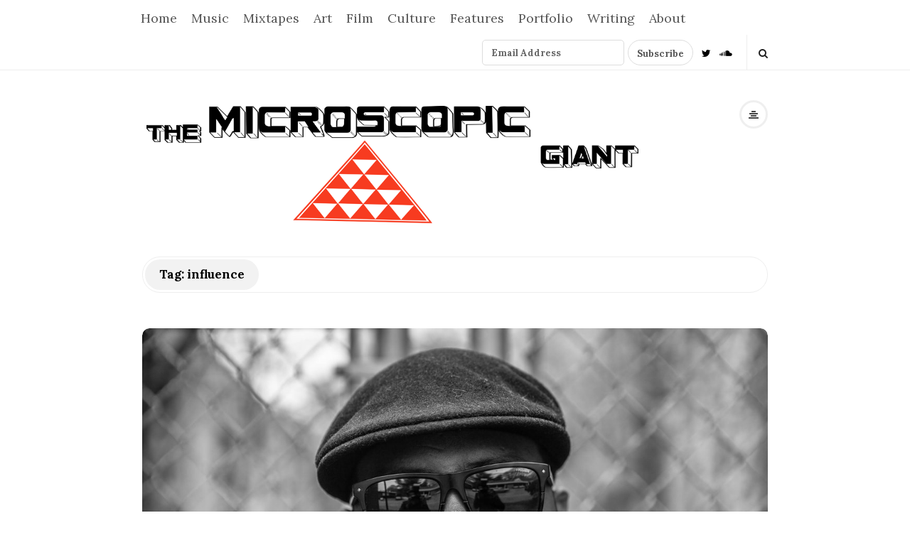

--- FILE ---
content_type: text/html; charset=UTF-8
request_url: http://themicrogiant.com/tag/influence/
body_size: 14234
content:
<!DOCTYPE html>
<html lang="en-US" class="no-js">
	<head>
		<meta charset="UTF-8">
		<meta name="viewport" content="width=device-width, initial-scale=1, maximum-scale=1">
		<meta http-equiv="X-UA-Compatible" content="IE=edge">
		<link rel="profile" href="http://gmpg.org/xfn/11">
		<link rel="pingback" href="http://themicrogiant.com/xmlrpc.php">
				<!--[if lt IE 9]>
		<script src="http://themicrogiant.com/wp-content/themes/writing/js/html5.js"></script>
		<![endif]-->
		<script>(function(){document.documentElement.className='js'})();</script>

						<meta property="og:type" content="website" />
							<meta property="og:title" content="Tag: &lt;span&gt;influence&lt;/span&gt;" />
							<meta property="og:image" content="http://themicrogiant.com/wp-content/uploads/2019/02/TMG-vector-logo-banner.2.png" />
							<meta property="og:description" content="The Micro Giant: Music, Art, Film, Culture and ramblings from an uncomfortable place." />
			<title>influence &#8211; The Microscopic Giant</title>
<meta name='robots' content='max-image-preview:large' />
<link rel='dns-prefetch' href='//fonts.googleapis.com' />
<link rel="alternate" type="application/rss+xml" title="The Microscopic Giant &raquo; Feed" href="http://themicrogiant.com/feed/" />
<link rel="alternate" type="application/rss+xml" title="The Microscopic Giant &raquo; Comments Feed" href="http://themicrogiant.com/comments/feed/" />
<link rel="alternate" type="application/rss+xml" title="The Microscopic Giant &raquo; influence Tag Feed" href="http://themicrogiant.com/tag/influence/feed/" />
<style id='wp-img-auto-sizes-contain-inline-css' type='text/css'>
img:is([sizes=auto i],[sizes^="auto," i]){contain-intrinsic-size:3000px 1500px}
/*# sourceURL=wp-img-auto-sizes-contain-inline-css */
</style>

<style id='wp-emoji-styles-inline-css' type='text/css'>

	img.wp-smiley, img.emoji {
		display: inline !important;
		border: none !important;
		box-shadow: none !important;
		height: 1em !important;
		width: 1em !important;
		margin: 0 0.07em !important;
		vertical-align: -0.1em !important;
		background: none !important;
		padding: 0 !important;
	}
/*# sourceURL=wp-emoji-styles-inline-css */
</style>
<link rel='stylesheet' id='wp-block-library-css' href='http://themicrogiant.com/wp-includes/css/dist/block-library/style.min.css?ver=6.9' type='text/css' media='all' />
<style id='wp-block-paragraph-inline-css' type='text/css'>
.is-small-text{font-size:.875em}.is-regular-text{font-size:1em}.is-large-text{font-size:2.25em}.is-larger-text{font-size:3em}.has-drop-cap:not(:focus):first-letter{float:left;font-size:8.4em;font-style:normal;font-weight:100;line-height:.68;margin:.05em .1em 0 0;text-transform:uppercase}body.rtl .has-drop-cap:not(:focus):first-letter{float:none;margin-left:.1em}p.has-drop-cap.has-background{overflow:hidden}:root :where(p.has-background){padding:1.25em 2.375em}:where(p.has-text-color:not(.has-link-color)) a{color:inherit}p.has-text-align-left[style*="writing-mode:vertical-lr"],p.has-text-align-right[style*="writing-mode:vertical-rl"]{rotate:180deg}
/*# sourceURL=http://themicrogiant.com/wp-includes/blocks/paragraph/style.min.css */
</style>
<style id='global-styles-inline-css' type='text/css'>
:root{--wp--preset--aspect-ratio--square: 1;--wp--preset--aspect-ratio--4-3: 4/3;--wp--preset--aspect-ratio--3-4: 3/4;--wp--preset--aspect-ratio--3-2: 3/2;--wp--preset--aspect-ratio--2-3: 2/3;--wp--preset--aspect-ratio--16-9: 16/9;--wp--preset--aspect-ratio--9-16: 9/16;--wp--preset--color--black: #000000;--wp--preset--color--cyan-bluish-gray: #abb8c3;--wp--preset--color--white: #ffffff;--wp--preset--color--pale-pink: #f78da7;--wp--preset--color--vivid-red: #cf2e2e;--wp--preset--color--luminous-vivid-orange: #ff6900;--wp--preset--color--luminous-vivid-amber: #fcb900;--wp--preset--color--light-green-cyan: #7bdcb5;--wp--preset--color--vivid-green-cyan: #00d084;--wp--preset--color--pale-cyan-blue: #8ed1fc;--wp--preset--color--vivid-cyan-blue: #0693e3;--wp--preset--color--vivid-purple: #9b51e0;--wp--preset--gradient--vivid-cyan-blue-to-vivid-purple: linear-gradient(135deg,rgb(6,147,227) 0%,rgb(155,81,224) 100%);--wp--preset--gradient--light-green-cyan-to-vivid-green-cyan: linear-gradient(135deg,rgb(122,220,180) 0%,rgb(0,208,130) 100%);--wp--preset--gradient--luminous-vivid-amber-to-luminous-vivid-orange: linear-gradient(135deg,rgb(252,185,0) 0%,rgb(255,105,0) 100%);--wp--preset--gradient--luminous-vivid-orange-to-vivid-red: linear-gradient(135deg,rgb(255,105,0) 0%,rgb(207,46,46) 100%);--wp--preset--gradient--very-light-gray-to-cyan-bluish-gray: linear-gradient(135deg,rgb(238,238,238) 0%,rgb(169,184,195) 100%);--wp--preset--gradient--cool-to-warm-spectrum: linear-gradient(135deg,rgb(74,234,220) 0%,rgb(151,120,209) 20%,rgb(207,42,186) 40%,rgb(238,44,130) 60%,rgb(251,105,98) 80%,rgb(254,248,76) 100%);--wp--preset--gradient--blush-light-purple: linear-gradient(135deg,rgb(255,206,236) 0%,rgb(152,150,240) 100%);--wp--preset--gradient--blush-bordeaux: linear-gradient(135deg,rgb(254,205,165) 0%,rgb(254,45,45) 50%,rgb(107,0,62) 100%);--wp--preset--gradient--luminous-dusk: linear-gradient(135deg,rgb(255,203,112) 0%,rgb(199,81,192) 50%,rgb(65,88,208) 100%);--wp--preset--gradient--pale-ocean: linear-gradient(135deg,rgb(255,245,203) 0%,rgb(182,227,212) 50%,rgb(51,167,181) 100%);--wp--preset--gradient--electric-grass: linear-gradient(135deg,rgb(202,248,128) 0%,rgb(113,206,126) 100%);--wp--preset--gradient--midnight: linear-gradient(135deg,rgb(2,3,129) 0%,rgb(40,116,252) 100%);--wp--preset--font-size--small: 13px;--wp--preset--font-size--medium: 20px;--wp--preset--font-size--large: 36px;--wp--preset--font-size--x-large: 42px;--wp--preset--spacing--20: 0.44rem;--wp--preset--spacing--30: 0.67rem;--wp--preset--spacing--40: 1rem;--wp--preset--spacing--50: 1.5rem;--wp--preset--spacing--60: 2.25rem;--wp--preset--spacing--70: 3.38rem;--wp--preset--spacing--80: 5.06rem;--wp--preset--shadow--natural: 6px 6px 9px rgba(0, 0, 0, 0.2);--wp--preset--shadow--deep: 12px 12px 50px rgba(0, 0, 0, 0.4);--wp--preset--shadow--sharp: 6px 6px 0px rgba(0, 0, 0, 0.2);--wp--preset--shadow--outlined: 6px 6px 0px -3px rgb(255, 255, 255), 6px 6px rgb(0, 0, 0);--wp--preset--shadow--crisp: 6px 6px 0px rgb(0, 0, 0);}:where(.is-layout-flex){gap: 0.5em;}:where(.is-layout-grid){gap: 0.5em;}body .is-layout-flex{display: flex;}.is-layout-flex{flex-wrap: wrap;align-items: center;}.is-layout-flex > :is(*, div){margin: 0;}body .is-layout-grid{display: grid;}.is-layout-grid > :is(*, div){margin: 0;}:where(.wp-block-columns.is-layout-flex){gap: 2em;}:where(.wp-block-columns.is-layout-grid){gap: 2em;}:where(.wp-block-post-template.is-layout-flex){gap: 1.25em;}:where(.wp-block-post-template.is-layout-grid){gap: 1.25em;}.has-black-color{color: var(--wp--preset--color--black) !important;}.has-cyan-bluish-gray-color{color: var(--wp--preset--color--cyan-bluish-gray) !important;}.has-white-color{color: var(--wp--preset--color--white) !important;}.has-pale-pink-color{color: var(--wp--preset--color--pale-pink) !important;}.has-vivid-red-color{color: var(--wp--preset--color--vivid-red) !important;}.has-luminous-vivid-orange-color{color: var(--wp--preset--color--luminous-vivid-orange) !important;}.has-luminous-vivid-amber-color{color: var(--wp--preset--color--luminous-vivid-amber) !important;}.has-light-green-cyan-color{color: var(--wp--preset--color--light-green-cyan) !important;}.has-vivid-green-cyan-color{color: var(--wp--preset--color--vivid-green-cyan) !important;}.has-pale-cyan-blue-color{color: var(--wp--preset--color--pale-cyan-blue) !important;}.has-vivid-cyan-blue-color{color: var(--wp--preset--color--vivid-cyan-blue) !important;}.has-vivid-purple-color{color: var(--wp--preset--color--vivid-purple) !important;}.has-black-background-color{background-color: var(--wp--preset--color--black) !important;}.has-cyan-bluish-gray-background-color{background-color: var(--wp--preset--color--cyan-bluish-gray) !important;}.has-white-background-color{background-color: var(--wp--preset--color--white) !important;}.has-pale-pink-background-color{background-color: var(--wp--preset--color--pale-pink) !important;}.has-vivid-red-background-color{background-color: var(--wp--preset--color--vivid-red) !important;}.has-luminous-vivid-orange-background-color{background-color: var(--wp--preset--color--luminous-vivid-orange) !important;}.has-luminous-vivid-amber-background-color{background-color: var(--wp--preset--color--luminous-vivid-amber) !important;}.has-light-green-cyan-background-color{background-color: var(--wp--preset--color--light-green-cyan) !important;}.has-vivid-green-cyan-background-color{background-color: var(--wp--preset--color--vivid-green-cyan) !important;}.has-pale-cyan-blue-background-color{background-color: var(--wp--preset--color--pale-cyan-blue) !important;}.has-vivid-cyan-blue-background-color{background-color: var(--wp--preset--color--vivid-cyan-blue) !important;}.has-vivid-purple-background-color{background-color: var(--wp--preset--color--vivid-purple) !important;}.has-black-border-color{border-color: var(--wp--preset--color--black) !important;}.has-cyan-bluish-gray-border-color{border-color: var(--wp--preset--color--cyan-bluish-gray) !important;}.has-white-border-color{border-color: var(--wp--preset--color--white) !important;}.has-pale-pink-border-color{border-color: var(--wp--preset--color--pale-pink) !important;}.has-vivid-red-border-color{border-color: var(--wp--preset--color--vivid-red) !important;}.has-luminous-vivid-orange-border-color{border-color: var(--wp--preset--color--luminous-vivid-orange) !important;}.has-luminous-vivid-amber-border-color{border-color: var(--wp--preset--color--luminous-vivid-amber) !important;}.has-light-green-cyan-border-color{border-color: var(--wp--preset--color--light-green-cyan) !important;}.has-vivid-green-cyan-border-color{border-color: var(--wp--preset--color--vivid-green-cyan) !important;}.has-pale-cyan-blue-border-color{border-color: var(--wp--preset--color--pale-cyan-blue) !important;}.has-vivid-cyan-blue-border-color{border-color: var(--wp--preset--color--vivid-cyan-blue) !important;}.has-vivid-purple-border-color{border-color: var(--wp--preset--color--vivid-purple) !important;}.has-vivid-cyan-blue-to-vivid-purple-gradient-background{background: var(--wp--preset--gradient--vivid-cyan-blue-to-vivid-purple) !important;}.has-light-green-cyan-to-vivid-green-cyan-gradient-background{background: var(--wp--preset--gradient--light-green-cyan-to-vivid-green-cyan) !important;}.has-luminous-vivid-amber-to-luminous-vivid-orange-gradient-background{background: var(--wp--preset--gradient--luminous-vivid-amber-to-luminous-vivid-orange) !important;}.has-luminous-vivid-orange-to-vivid-red-gradient-background{background: var(--wp--preset--gradient--luminous-vivid-orange-to-vivid-red) !important;}.has-very-light-gray-to-cyan-bluish-gray-gradient-background{background: var(--wp--preset--gradient--very-light-gray-to-cyan-bluish-gray) !important;}.has-cool-to-warm-spectrum-gradient-background{background: var(--wp--preset--gradient--cool-to-warm-spectrum) !important;}.has-blush-light-purple-gradient-background{background: var(--wp--preset--gradient--blush-light-purple) !important;}.has-blush-bordeaux-gradient-background{background: var(--wp--preset--gradient--blush-bordeaux) !important;}.has-luminous-dusk-gradient-background{background: var(--wp--preset--gradient--luminous-dusk) !important;}.has-pale-ocean-gradient-background{background: var(--wp--preset--gradient--pale-ocean) !important;}.has-electric-grass-gradient-background{background: var(--wp--preset--gradient--electric-grass) !important;}.has-midnight-gradient-background{background: var(--wp--preset--gradient--midnight) !important;}.has-small-font-size{font-size: var(--wp--preset--font-size--small) !important;}.has-medium-font-size{font-size: var(--wp--preset--font-size--medium) !important;}.has-large-font-size{font-size: var(--wp--preset--font-size--large) !important;}.has-x-large-font-size{font-size: var(--wp--preset--font-size--x-large) !important;}
/*# sourceURL=global-styles-inline-css */
</style>

<style id='classic-theme-styles-inline-css' type='text/css'>
/*! This file is auto-generated */
.wp-block-button__link{color:#fff;background-color:#32373c;border-radius:9999px;box-shadow:none;text-decoration:none;padding:calc(.667em + 2px) calc(1.333em + 2px);font-size:1.125em}.wp-block-file__button{background:#32373c;color:#fff;text-decoration:none}
/*# sourceURL=/wp-includes/css/classic-themes.min.css */
</style>
<link rel='stylesheet' id='bootstrap-css' href='http://themicrogiant.com/wp-content/themes/writing/framework/bootstrap/css/bootstrap.css?ver=1' type='text/css' media='all' />
<link rel='stylesheet' id='fontawesome-css' href='http://themicrogiant.com/wp-content/themes/writing/framework/font-awesome/css/font-awesome.min.css?ver=1' type='text/css' media='all' />
<link rel='stylesheet' id='asalah-plugins-css' href='http://themicrogiant.com/wp-content/themes/writing/pluginstyle.css?ver=1' type='text/css' media='all' />
<link rel='stylesheet' id='chld_thm_cfg_parent-css' href='http://themicrogiant.com/wp-content/themes/writing/style.css?ver=6.9' type='text/css' media='all' />
<link rel='stylesheet' id='asalah-lora-css' href='http://fonts.googleapis.com/css?family=Lora%3A400%2C700&#038;subset=latin%2Clatin-ext&#038;ver=6.9' type='text/css' media='all' />
<link rel='stylesheet' id='genericons-css' href='http://themicrogiant.com/wp-content/themes/writing/genericons/genericons.css?ver=3.2' type='text/css' media='all' />
<link rel='stylesheet' id='asalah-style-css' href='http://themicrogiant.com/wp-content/themes/writing-child/style.css?ver=3.33.1573624524' type='text/css' media='all' />
<script type="text/javascript" src="http://themicrogiant.com/wp-includes/js/jquery/jquery.min.js?ver=3.7.1" id="jquery-core-js"></script>
<script type="text/javascript" src="http://themicrogiant.com/wp-includes/js/jquery/jquery-migrate.min.js?ver=3.4.1" id="jquery-migrate-js"></script>
<script type="text/javascript" src="http://themicrogiant.com/wp-content/themes/writing/js/modernizr.js?ver=1" id="asalah-modernizr-js"></script>
<link rel="https://api.w.org/" href="http://themicrogiant.com/wp-json/" /><link rel="alternate" title="JSON" type="application/json" href="http://themicrogiant.com/wp-json/wp/v2/tags/4590" /><link rel="EditURI" type="application/rsd+xml" title="RSD" href="http://themicrogiant.com/xmlrpc.php?rsd" />
<meta name="generator" content="WordPress 6.9" />
<style type="text/css" id="asalah_custom_style_code">@media screen and (min-width: 910px) {.container { width:910px; }}@media screen and (min-width: 1081px) {.wp-block-image.alignwide {margin-left: -85px;margin-right: -85px;}}@media screen and (max-width: 1080px) {.wp-block-image.alignwide,
									  .wp-block-embed.alignwide,
									  .wp-block-cover-image.alignwide,
									  .wp-block-cover.alignwide {margin-left: -45px;margin-right: -45px;}}@media screen and (max-width: 1010px) {.wp-block-image.alignwide,
									  .wp-block-embed.alignwide,
									  .wp-block-cover-image.alignwide,
									  .wp-block-cover.alignwide {margin-left: -25px;margin-right: -25px;}}@media screen and (max-width: 970px) {.wp-block-image.alignwide,
									  .wp-block-embed.alignwide,
									  .wp-block-cover-image.alignwide,
									  .wp-block-cover.alignwide {margin-left: 0px;margin-right: 0px;}}@media screen and (max-width: 910px) {.wp-block-image.alignwide,
									  .wp-block-embed.alignwide,
									  .wp-block-cover-image.alignwide,
									  .wp-block-cover.alignwide {margin-left: -45px;margin-right: -45px;}}@media screen and (max-width: 798px) {.wp-block-image.alignwide,
									  .wp-block-embed.alignwide,
									  .wp-block-cover-image.alignwide,
									  .wp-block-cover.alignwide {margin-left: 0px;margin-right: 0px;}}@media screen and (min-width: 992px) {.container {width: 910px;}.main_content.col-md-9.pull-right {padding-right: 15px;padding-left: 30px;}.side_content.col-md-3 {padding-left: 0;width: 295px;}.side_content.col-md-3.pull-left {padding-left: 15px;padding-right: 0;}}.site_logo a { font-size: 55px;}body {font-size:20px;}.title a:hover, .title a:focus , .post_navigation_item .post_info_wrapper .post_title a:hover, .post_navigation_item .post_info_wrapper .post_title a:focus {color:#8c8c8c;}.main_content.col-md-12 .blog_single .blog_post_text, .main_content.col-md-9 .blog_single .blog_post_text {font-size:18px;}.main_content.col-md-12 .blog_posts_list .blog_post_text, .blog_post_description, .blog_posts_wrapper.masonry_blog_style .blog_post_description, .main_content.col-md-12 .blog_posts_wrapper.list_blog_style.blog_posts_list .blog_post_text, .blog_posts_wrapper.list_blog_style .blog_post_description p, .blog_posts_wrapper.masonry_blog_style .blog_post_description, .blog_posts_wrapper.banner_grid_blog_style .blog_style_featured_other .blog_post_description, .blog_posts_wrapper.list_blog_style .blog_post_description p, .blog_posts_wrapper.banner_list_blog_style .blog_style_featured_other .blog_post_description p {font-size:16px;}.nav > li > a, .dropdown-menu > li > a {font-size:18px;}.main_content .blog_posts_wrapper.blog_posts_list .blog_post_title .title, .main_content.col-md-9 .blog_posts_wrapper.blog_posts_list .blog_post_title .title {font-size:24px;}.main_content .blog_single > .blog_post_container .blog_post_title .title {font-size:24px;}.skin_color, .skin_color_hover:hover, a, .user_info_button:hover, .header_social_icons a:hover, .blog_post_meta .blog_meta_item a:hover, .widget_container ul li a:hover, .asalah_post_gallery_nav_container ul.flex-direction-nav > li a:hover:before, .post_navigation_item:hover a.post_navigation_arrow, .comment_body p a:hover, .author_text .social_icons_list a:hover, .skin_color_hover:focus, a, .user_info_button:focus, .header_social_icons a:focus, .blog_post_meta .blog_meta_item a:focus, .widget_container ul li a:focus, .asalah_post_gallery_nav_container ul.flex-direction-nav > li a:focus:before, .post_navigation_item:focus a.post_navigation_arrow, .comment_body p a:focus, .author_text .social_icons_list a:focus, .author_text .social_icons_list a:active {color: #000000;}.skin_bg, .skin_bg_hover:hover, .blog_post_control_item a:hover, .widget_container.asalah-social-widget .widget_social_icon:hover, .tagcloud a:hover, .cookies_accept_button:hover, .skin_bg, .skin_bg_hover:focus, .blog_post_control_item a:focus, .widget_container.asalah-social-widget .widget_social_icon:focus, .tagcloud a:focus, .cookies_accept_button:focus {background-color: #000000;}.skin_border, .blog_post_control_item a, .navigation.pagination .nav-links .page-numbers:hover, .navigation.pagination .nav-links .page-numbers:focus, .navigation.pagination .nav-links .page-numbers.current, .navigation_links a:hover, .navigation_links a:focus, .cookies_accept_button {border-color: #000000;}.skin_border_left {border-left-color: #000000;}.skin_border_right {border-right-color: #000000;}.skin_border_top {border-top-color: #000000;}progress[value]::-webkit-progress-value {background-color:#000000;}progress[value]::-moz-progress-bar {background-color:#000000;}.skin_border_bottom,.comment_body p a:hover, .comment_body p a:focus {border-bottom-color: #000000;}.page-id-2 .blog_post_text p {
font-size: 18px !important;
color: #171810;
}
.entry-content a {
color: #2f2f2f;
text-decoration: underline;
}

</style><link rel="icon" href="http://themicrogiant.com/wp-content/uploads/2019/02/cropped-TMG-white-vector-CIRCLE-logo.4.I-D-32x32.png" sizes="32x32" />
<link rel="icon" href="http://themicrogiant.com/wp-content/uploads/2019/02/cropped-TMG-white-vector-CIRCLE-logo.4.I-D-192x192.png" sizes="192x192" />
<link rel="apple-touch-icon" href="http://themicrogiant.com/wp-content/uploads/2019/02/cropped-TMG-white-vector-CIRCLE-logo.4.I-D-180x180.png" />
<meta name="msapplication-TileImage" content="http://themicrogiant.com/wp-content/uploads/2019/02/cropped-TMG-white-vector-CIRCLE-logo.4.I-D-270x270.png" />
<!-- Global Site Tag (gtag.js) - Google Analytics -->
<script async src="https://www.googletagmanager.com/gtag/js?id=UA-42204499-1"></script>
<script>
  window.dataLayer = window.dataLayer || [];
  function gtag(){dataLayer.push(arguments)};
  gtag('js', new Date());

  gtag('config', 'UA-42204499-1');
</script>

	</head>
		<body class="archive tag tag-influence tag-4590 wp-embed-responsive wp-theme-writing wp-child-theme-writing-child sticky_menu_enabled">

					<!-- Load facebook SDK -->
			<div id="fb-root"></div>
			<script>
			jQuery(document).ready(function() {
																window.fbAsyncInit = function() {
									FB.init({
										appId            : '145024745693997',
										xfbml            : true,
										version          : 'v2.11'
									});
								};
								
					(function(d, s, id){
			     var js, fjs = d.getElementsByTagName(s)[0];
			     if (d.getElementById(id)) {return;}
			     js = d.createElement(s); js.id = id; js.async = true;
			     js.src = "//connect.facebook.net/en_US/sdk.js#xfbml=1&version=v2.11";
			     fjs.parentNode.insertBefore(js, fjs);
			   }(document, 'script', 'facebook-jssdk'));
			 });
			</script>
		    <!-- End Load facebook SDK -->
		
			<!-- top menu area -->
			<div class="sticky_header">
						<div class="top_menu_wrapper">
			<div class="container">
				<div class="mobile_menu_button">
											<span class="mobile_menu_text">Menu</span>
											<div class="writing_mobile_icon"><span></span><span></span><span></span></div>
				</div><!-- end mobile_menu_button -->
							<div class="top_header_items_holder">
											<div class="main_menu pull-left">
							<div class="main_nav"><ul id="menu-content-categories" class="nav navbar-nav"><li id="menu-item-1191" class="menu-item menu-item-type-custom menu-item-object-custom menu-item-home menu-item-1191 default_menu"><a href="http://themicrogiant.com">Home</a></li>
<li id="menu-item-16547" class="menu-item menu-item-type-post_type menu-item-object-page menu-item-has-children menu-item-16547 dropdown default_menu"><a href="http://themicrogiant.com/music/" data-hover="dropdown" class="dropdown-toggle">Music</a>
<ul role="menu" class=" dropdown-menu">
	<li id="menu-item-18674" class="menu-item menu-item-type-post_type menu-item-object-page menu-item-18674 default_menu"><a href="http://themicrogiant.com/music-reviews/">Music Reviews</a></li>
</ul>
</li>
<li id="menu-item-18306" class="menu-item menu-item-type-post_type menu-item-object-page menu-item-18306 default_menu"><a href="http://themicrogiant.com/mixtapes/"><i class=" Mixtapes"></i>Mixtapes</a></li>
<li id="menu-item-16550" class="menu-item menu-item-type-post_type menu-item-object-page menu-item-16550 default_menu"><a href="http://themicrogiant.com/art/"><i class=" Art"></i>Art</a></li>
<li id="menu-item-16569" class="menu-item menu-item-type-post_type menu-item-object-page menu-item-16569 default_menu"><a href="http://themicrogiant.com/film/">Film</a></li>
<li id="menu-item-16589" class="menu-item menu-item-type-post_type menu-item-object-page menu-item-16589 default_menu"><a href="http://themicrogiant.com/culture/">Culture</a></li>
<li id="menu-item-17537" class="menu-item menu-item-type-post_type menu-item-object-page menu-item-17537 default_menu"><a href="http://themicrogiant.com/features/"><i class=" Features"></i>Features</a></li>
<li id="menu-item-14594" class="menu-item menu-item-type-post_type menu-item-object-page menu-item-14594 default_menu"><a href="http://themicrogiant.com/portfolio/">Portfolio</a></li>
<li id="menu-item-18664" class="menu-item menu-item-type-taxonomy menu-item-object-category menu-item-has-children menu-item-18664 dropdown default_menu"><a href="http://themicrogiant.com/category/writing-2/" data-hover="dropdown" class="dropdown-toggle">Writing</a>
<ul role="menu" class=" dropdown-menu">
	<li id="menu-item-18124" class="menu-item menu-item-type-post_type menu-item-object-page menu-item-18124 default_menu"><a href="http://themicrogiant.com/essays/"><i class=" Essays"></i>Essays</a></li>
	<li id="menu-item-18683" class="menu-item menu-item-type-post_type menu-item-object-page menu-item-18683 default_menu"><a href="http://themicrogiant.com/poems/">Poems</a></li>
	<li id="menu-item-18682" class="menu-item menu-item-type-post_type menu-item-object-page menu-item-18682 default_menu"><a href="http://themicrogiant.com/short-stories/">Short Stories</a></li>
	<li id="menu-item-18684" class="menu-item menu-item-type-post_type menu-item-object-page menu-item-18684 default_menu"><a href="http://themicrogiant.com/innocence-everyhere/">Innocence Everyhere</a></li>
	<li id="menu-item-18663" class="menu-item menu-item-type-post_type menu-item-object-page menu-item-18663 default_menu"><a href="http://themicrogiant.com/writing/sixwordstories/">#sixwordstories</a></li>
	<li id="menu-item-19643" class="menu-item menu-item-type-post_type menu-item-object-page menu-item-19643 default_menu"><a href="http://themicrogiant.com/humancloud-abandonment/"><i class=" humancloud abandonment"></i>humancloud abandonment</a></li>
</ul>
</li>
<li id="menu-item-14230" class="menu-item menu-item-type-post_type menu-item-object-page menu-item-14230 default_menu"><a href="http://themicrogiant.com/about-2/">About</a></li>
</ul></div>						</div>
											<div class="header_icons pull-right text_right">

							<!-- start header social icons --> <div class="social_icons_list header_social_icons pull-left"><li class="header_mailchimp_form"><script>(function() {
	window.mc4wp = window.mc4wp || {
		listeners: [],
		forms: {
			on: function(evt, cb) {
				window.mc4wp.listeners.push(
					{
						event   : evt,
						callback: cb
					}
				);
			}
		}
	}
})();
</script><!-- Mailchimp for WordPress v4.10.9 - https://wordpress.org/plugins/mailchimp-for-wp/ --><form id="mc4wp-form-2" class="mc4wp-form mc4wp-form-15447" method="post" data-id="15447" data-name="" ><div class="mc4wp-form-fields"><p>
    <input type="email" name="EMAIL" required="" value="Email Address">   <input type="submit" value="Subscribe">
</p>

</div><label style="display: none !important;">Leave this field empty if you're human: <input type="text" name="_mc4wp_honeypot" value="" tabindex="-1" autocomplete="off" /></label><input type="hidden" name="_mc4wp_timestamp" value="1768591978" /><input type="hidden" name="_mc4wp_form_id" value="15447" /><input type="hidden" name="_mc4wp_form_element_id" value="mc4wp-form-2" /><div class="mc4wp-response"></div></form><!-- / Mailchimp for WordPress Plugin --></li><a rel="nofollow" target="_blank" href="https://twitter.com/themicrogiant" title="Twitter" class="social_icon social_twitter social_icon_twitter"><i class="fa fa-twitter"></i></a><a rel="nofollow" target="_blank" href="https://soundcloud.com/tracy-jones-32" title="Soundcloud" class="social_icon social_soundcloud social_icon_soundcloud"><i class="fa fa-soundcloud"></i></a></div> <!-- end header social icons --> 		<div class="header_info_wrapper">
			
			<a id="user_info_icon" class="user_info_avatar user_info_button user_info_avatar_icon skin_color_hover" href="#">
				<i class="fa fa-align-center"></i>			</a>

					</div>
									<!-- start search box -->
								<div class="header_search pull-right">
									<form class="search clearfix animated searchHelperFade" method="get" id="searchform" action="http://themicrogiant.com/">
	<input class="col-md-12 search_text" id="appendedInputButton" placeholder="Hit enter to search" type="text" name="s">
	<input type="hidden" name="post_type" value="post" />
	<i class="fa fa-search"><input type="submit" class="search_submit" id="searchsubmit" value="" /></i>
</form>
								</div>
								<!-- end search box -->
													</div>
									</div> <!-- end .top_header_items_holder -->
			</div> <!-- end container -->
		</div>
					</div> <!-- end sticky_header -->
				<div id="page" class="hfeed site">

			<!-- start site main container -->
			<div class="site_main_container">
				<!-- header -->
					<header class="site_header">

						<!-- top menu area -->
													<div class="invisible_header"></div>
												<!-- header logo wrapper -->
						<div class="header_logo_wrapper  ">
							<div class="container">
										<div class="logo_wrapper">
						<a class="asalah_logo default_logo retina_logo" title="The Microscopic Giant" href="http://themicrogiant.com/" rel="home">
					<img  src="http://themicrogiant.com/wp-content/uploads/2019/02/TMG-vector-logo-banner.2.png"  class="site_logo img-responsive site_logo_image pull-left clearfix" alt="The Microscopic Giant" />
				</a>
									<!-- Site name for screen-reader-text -->
					<h2 class="screen-reader-text site_logo site-title pull-left clearfix">The Microscopic Giant</h2>
							</div> <!-- logo_wrapper -->
				<div class="header_info_wrapper">
			
			<a id="user_info_icon" class="user_info_avatar user_info_button user_info_avatar_icon skin_color_hover" href="#">
				<i class="fa fa-align-center"></i>			</a>

					</div>
								</div><!-- end container -->
						</div><!-- end .header_logo_wrapper -->

											</header><!-- header -->

				<!-- start stie content -->
				<section id="content" class="site_content">
					<div class="container">
						<div class="row"><main class="main_content archive_page_content col-md-12">

	<header class="page-header page_main_title clearfix">
		<h1 class="page-title title">Tag: <span>influence</span></h1>	</header><!-- .page-header -->

	
		<!-- Start posts list wrapper div -->
		<div class="blog_posts_wrapper blog_posts_list clearfix  asalah_blog_global_setting banners_blog_style">

				<article id="post-19203" class="blog_post_container post-19203 post type-post status-publish format-standard has-post-thumbnail hentry category-features category-hip-hop category-music category-qa tag-album tag-covid-19 tag-hooksarthur tag-influence tag-music-2 tag-new-york tag-pandemic tag-qa tag-rags-to-wishes tag-toxins-in-the-airwaves tag-ventilator tag-virus tag-zesto" >

				<div class="blog_post clearfix">
						<div class="posts_list_wrapper clearfix">
											<div class="post_thumbnail_wrapper">
							<div class="blog_post_banner blog_post_image"><a href="http://themicrogiant.com/qa-with-rapper-and-producer-zesto-on-his-latest-albumventilator/" title="Q&#038;A with rapper and producer DJ Zesto Q on his latest album,&#8221;Ventilator&#8221;"><img width="1200" height="800" src="http://themicrogiant.com/wp-content/uploads/2020/08/0020285584_10.jpg" class="img-responsive wp-post-image" alt="" decoding="async" loading="lazy" srcset="http://themicrogiant.com/wp-content/uploads/2020/08/0020285584_10.jpg 1200w, http://themicrogiant.com/wp-content/uploads/2020/08/0020285584_10-400x267.jpg 400w, http://themicrogiant.com/wp-content/uploads/2020/08/0020285584_10-768x512.jpg 768w, http://themicrogiant.com/wp-content/uploads/2020/08/0020285584_10-765x510.jpg 765w, http://themicrogiant.com/wp-content/uploads/2020/08/0020285584_10-281x187.jpg 281w, http://themicrogiant.com/wp-content/uploads/2020/08/0020285584_10-426x284.jpg 426w, http://themicrogiant.com/wp-content/uploads/2020/08/0020285584_10-585x390.jpg 585w, http://themicrogiant.com/wp-content/uploads/2020/08/0020285584_10-509x339.jpg 509w, http://themicrogiant.com/wp-content/uploads/2020/08/0020285584_10-234x156.jpg 234w, http://themicrogiant.com/wp-content/uploads/2020/08/0020285584_10-357x238.jpg 357w, http://themicrogiant.com/wp-content/uploads/2020/08/0020285584_10-491x327.jpg 491w, http://themicrogiant.com/wp-content/uploads/2020/08/0020285584_10-399x266.jpg 399w, http://themicrogiant.com/wp-content/uploads/2020/08/0020285584_10-600x400.jpg 600w, http://themicrogiant.com/wp-content/uploads/2020/08/0020285584_10-455x303.jpg 455w, http://themicrogiant.com/wp-content/uploads/2020/08/0020285584_10-340x227.jpg 340w, http://themicrogiant.com/wp-content/uploads/2020/08/0020285584_10-293x195.jpg 293w, http://themicrogiant.com/wp-content/uploads/2020/08/0020285584_10-267x178.jpg 267w, http://themicrogiant.com/wp-content/uploads/2020/08/0020285584_10-195x130.jpg 195w, http://themicrogiant.com/wp-content/uploads/2020/08/0020285584_10-345x230.jpg 345w" sizes="auto, (max-width: 1200px) 100vw, 1200px" /></a>      </div>						</div><!-- end post_thumbnail_wrapper -->
										<div class="post_info_wrapper"> <!-- use this wrapper in list style only to group all info far from thumbnail wrapper -->
						<div class="blog_post_title">
				<h2 class="entry-title title post_title"><a href="http://themicrogiant.com/qa-with-rapper-and-producer-zesto-on-his-latest-albumventilator/" rel="bookmark">Q&#038;A with rapper and producer DJ Zesto Q on his latest album,&#8221;Ventilator&#8221;</a></h2>			</div><!-- end blog_post_title -->
												<div class="entry-content blog_post_text blog_post_description"><!-- Start entry-content div -->
							<p>DJ Zesto Q aka Zesto!, Zest Rock, Zesty Pesty, formally known as Justin Overton-Quinones is a long time friend and collaborator. Zesto, hailing from Middletown, New York, is a rapper, producer, and DJ. Last year he produced the TMG mixtape Head Nod Chill Wave. Like your favorite elusive artist, Zesto prefers to be on the fringes of the industry, giving him space and freedom to do what he wants. His classic Rags to Wishes EP (2005) left an indelible mark<a href="http://themicrogiant.com/qa-with-rapper-and-producer-zesto-on-his-latest-albumventilator/" class="more_link more_link_dots"> &hellip; </a></p>						</div><!-- end entry-content div -->
							
					<div class="blog_post_control clearfix">

				
														<div class="blog_post_control_item blog_post_readmore">
								<a href="http://themicrogiant.com/qa-with-rapper-and-producer-zesto-on-his-latest-albumventilator/" class="read_more_link">Continue Reading</a>							</div><!-- end .blog_post_readmore -->
												        <div class="blog_post_control_item blog_post_share">
	        	<span class="share_item share_sign"><i class="fa fa-share "></i></span>

						
	        	<span class="social_share_item_wrapper"><a rel="nofollow noreferrer" target="_blank" href="https://www.facebook.com/sharer/sharer.php?u=http://themicrogiant.com/qa-with-rapper-and-producer-zesto-on-his-latest-albumventilator/" class="share_item share_item_social share_facebook" onclick="if (/Android|webOS|iPhone|iPad|Mac|Macintosh|iPod|BlackBerry|IEMobile|Opera Mini/i.test(navigator.userAgent) && navigator.share) {
  navigator.share({
		title: document.title,
	  text: 'Q&#038;A with rapper and producer DJ Zesto Q on his latest album,&#8221;Ventilator&#8221;',
	  url: 'http://themicrogiant.com/qa-with-rapper-and-producer-zesto-on-his-latest-albumventilator/',
  })
} else {window.open('https://www.facebook.com/sharer/sharer.php?u=http://themicrogiant.com/qa-with-rapper-and-producer-zesto-on-his-latest-albumventilator/', 'facebook-share-dialog', 'width=626,height=436');
	                                return false;} "><i class="fa fa-facebook"></i></a></span>
																	
							        	<span class="social_share_item_wrapper"><a rel="nofollow noreferrer" href="https://twitter.com/share?url=http://themicrogiant.com/qa-with-rapper-and-producer-zesto-on-his-latest-albumventilator/" target="_blank" class="share_item share_item_social share_twitter"><i class="fa fa-twitter"></i></a></span>
						
						
						
						
												<span class="social_share_item_wrapper"><a rel="nofollow noreferrer" href="https://reddit.com/submit?url=http://themicrogiant.com/qa-with-rapper-and-producer-zesto-on-his-latest-albumventilator/" class="share_item share_item_social share_reddit" target="_blank"><i class="fa fa-reddit"></i></a></span>
						
												<span class="social_share_item_wrapper"><a rel="nofollow noreferrer" href="https://www.tumblr.com/share/link?url=http://themicrogiant.com/qa-with-rapper-and-producer-zesto-on-his-latest-albumventilator/" class="share_item share_item_social share_tumblr" target="_blank"><i class="fa fa-tumblr"></i></a></span>
						
						
						
						
						
						
						
						
	        </div><!-- blog_post_control_item blog_post_share -->
	        			</div><!-- end blog_post_control -->
					</div> <!-- .post_info_wrapper close post_info_wrapper in cas of list style-->
			</div> <!-- .posts_list_wrapper -->
		
		</div><!-- end blog_post -->
	</article><!-- end #post-## blog_post_container-->
		<article id="post-16484" class="blog_post_container post-16484 post type-post status-publish format-standard has-post-thumbnail hentry category-art category-features tag-akira tag-art tag-drawing tag-hip-hop tag-influence tag-japanimation tag-john-felix-arnold-lll tag-los-angeles tag-new-york-city tag-north-carolina tag-painting tag-pilgrimage tag-punk tag-san-francisco tag-stage" >

				<div class="blog_post clearfix">
						<div class="posts_list_wrapper clearfix">
											<div class="post_thumbnail_wrapper">
							<div class="blog_post_banner blog_post_image"><a href="http://themicrogiant.com/john-felix-arnold-iiis-pilgrimage/" title="John Felix Arnold III&#8217;s &#8220;Pilgrimage&#8221;"><img width="1200" height="690" src="http://themicrogiant.com/wp-content/uploads/2013/06/JohnFelixArnold_Banner.jpg" class="img-responsive wp-post-image" alt="" decoding="async" loading="lazy" srcset="http://themicrogiant.com/wp-content/uploads/2013/06/JohnFelixArnold_Banner.jpg 1200w, http://themicrogiant.com/wp-content/uploads/2013/06/JohnFelixArnold_Banner-300x172.jpg 300w, http://themicrogiant.com/wp-content/uploads/2013/06/JohnFelixArnold_Banner-250x143.jpg 250w" sizes="auto, (max-width: 1200px) 100vw, 1200px" /></a>      </div>						</div><!-- end post_thumbnail_wrapper -->
										<div class="post_info_wrapper"> <!-- use this wrapper in list style only to group all info far from thumbnail wrapper -->
						<div class="blog_post_title">
				<h2 class="entry-title title post_title"><a href="http://themicrogiant.com/john-felix-arnold-iiis-pilgrimage/" rel="bookmark">John Felix Arnold III&#8217;s &#8220;Pilgrimage&#8221;</a></h2>			</div><!-- end blog_post_title -->
												<div class="entry-content blog_post_text blog_post_description"><!-- Start entry-content div -->
							<p>This big bearded gregarious laughing mass of a man could give a flying 747 fuck about what you think of him. If he controlled the weather&nbsp;it&#8217;d be&nbsp;King Kong conducting an orchestra. By some accounts he shouldn’t be here, here as in alive. His art could be what a potent drug induced rampage looks like, or a ballerina freezing in first position on a feather sailing through the wind. For those that know him (including this article&#8217;s author), artist&nbsp;John Felix Arnold<a href="http://themicrogiant.com/john-felix-arnold-iiis-pilgrimage/" class="more_link more_link_dots"> &hellip; </a></p>						</div><!-- end entry-content div -->
							
					<div class="blog_post_control clearfix">

				
														<div class="blog_post_control_item blog_post_readmore">
								<a href="http://themicrogiant.com/john-felix-arnold-iiis-pilgrimage/" class="read_more_link">Continue Reading</a>							</div><!-- end .blog_post_readmore -->
												        <div class="blog_post_control_item blog_post_share">
	        	<span class="share_item share_sign"><i class="fa fa-share "></i></span>

						
	        	<span class="social_share_item_wrapper"><a rel="nofollow noreferrer" target="_blank" href="https://www.facebook.com/sharer/sharer.php?u=http://themicrogiant.com/john-felix-arnold-iiis-pilgrimage/" class="share_item share_item_social share_facebook" onclick="if (/Android|webOS|iPhone|iPad|Mac|Macintosh|iPod|BlackBerry|IEMobile|Opera Mini/i.test(navigator.userAgent) && navigator.share) {
  navigator.share({
		title: document.title,
	  text: 'John Felix Arnold III&#8217;s &#8220;Pilgrimage&#8221;',
	  url: 'http://themicrogiant.com/john-felix-arnold-iiis-pilgrimage/',
  })
} else {window.open('https://www.facebook.com/sharer/sharer.php?u=http://themicrogiant.com/john-felix-arnold-iiis-pilgrimage/', 'facebook-share-dialog', 'width=626,height=436');
	                                return false;} "><i class="fa fa-facebook"></i></a></span>
																	
							        	<span class="social_share_item_wrapper"><a rel="nofollow noreferrer" href="https://twitter.com/share?url=http://themicrogiant.com/john-felix-arnold-iiis-pilgrimage/" target="_blank" class="share_item share_item_social share_twitter"><i class="fa fa-twitter"></i></a></span>
						
						
						
						
												<span class="social_share_item_wrapper"><a rel="nofollow noreferrer" href="https://reddit.com/submit?url=http://themicrogiant.com/john-felix-arnold-iiis-pilgrimage/" class="share_item share_item_social share_reddit" target="_blank"><i class="fa fa-reddit"></i></a></span>
						
												<span class="social_share_item_wrapper"><a rel="nofollow noreferrer" href="https://www.tumblr.com/share/link?url=http://themicrogiant.com/john-felix-arnold-iiis-pilgrimage/" class="share_item share_item_social share_tumblr" target="_blank"><i class="fa fa-tumblr"></i></a></span>
						
						
						
						
						
						
						
						
	        </div><!-- blog_post_control_item blog_post_share -->
	        			</div><!-- end blog_post_control -->
					</div> <!-- .post_info_wrapper close post_info_wrapper in cas of list style-->
			</div> <!-- .posts_list_wrapper -->
		
		</div><!-- end blog_post -->
	</article><!-- end #post-## blog_post_container-->
			</div> <!-- .blog_posts_wrapper -->

		</main><!-- .main_content -->

			<aside class="side_content widget_area col-md-3 pull-right">
				<h3 class="screen-reader-text">Site Sidebar</h3>
	<div id="secondary" class="secondary">

		
	</div><!-- .secondary -->

		</aside>
							</div> <!-- .row -->
					</div> <!-- .container -->
				</section> <!-- #content .site_content -->
								<footer class="site-footer">

					<!-- screen-reader-text for site footer section -->
					<h3 class="screen-reader-text">Site Footer</h3>

					<div class="footer_wrapper">
						<div class="container">

															<div class="first_footer widgets_footer row">
										<div id="third_footer_widget" class="widget_area col-md-4">
		<div id="about-widget-4" class="widget_container widget_content widget about-widget clearfix"><h4 class="widget_title title"><span class="page_header_title">About</span></h4><div class="asalah_about_me"><div class="author_image_wrapper medium rounded"><img class="img-responsive" src="http://themicrogiant.com/wp-content/uploads/2019/02/TMG-white-vector-CIRCLE-logo.4-205x205.png" alt="About" /></div><div class="author_text_wrapper"><p>The Micro Giant: Music, Art, Film, Culture, and ramblings from an uncomfortable place.</p></div></div></div><div id="social-widget-2" class="widget_container widget_content widget asalah-social-widget clearfix"><h4 class="widget_title title"><span class="page_header_title">Socials</span></h4><div class="social_icons_list widget_social_icons_list"><a rel="nofollow noreferrer" target="_blank" href="https://soundcloud.com/tracy-jones-32" title="Soundcloud" class="social_icon widget_social_icon social_soundcloud social_icon_soundcloud"><i class="fa fa-soundcloud"></i></a></div></div>	</div>
								</div><!-- end first_footer -->
							
													</div><!-- end footer .container -->
					</div><!-- end footer_wrapper -->
				</footer><!-- .site-footer -->
			</div><!-- .site_main_container -->

			<!-- start site side container -->
							<!-- Body overlay when slide sidebar is open -->
				<div class="sliding_close_helper_overlay"></div>
				<div class="site_side_container sticky_sidebar">
					<!-- screen-reader-text for sliding sidebar section -->
					<h3 class="screen-reader-text">Sliding Sidebar</h3>
					<!-- Start slide sidebar wrapper .info_sidebar -->

					
					<div class="info_sidebar">
						<div id="about-widget-2" class="widget_container widget_content widget about-widget clearfix"><h4 class="widget_title title"><span class="page_header_title">About</span></h4><div class="asalah_about_me"><div class="author_image_wrapper default rounded"><img class="img-responsive" src="http://themicrogiant.com/wp-content/uploads/2019/02/TMG-white-vector-CIRCLE-logo.4-300x300.png" alt="About" /></div><div class="author_text_wrapper"><p>The Micro Giant: Music, Art, Film, Culture, and ramblings from an uncomfortable place.
</p></div></div></div><div id="mc4wp_form_widget-6" class="widget_container widget_content widget widget_mc4wp_form_widget clearfix"><h4 class="widget_title title"><span class="page_header_title">Get that work.</span></h4><script>(function() {
	window.mc4wp = window.mc4wp || {
		listeners: [],
		forms: {
			on: function(evt, cb) {
				window.mc4wp.listeners.push(
					{
						event   : evt,
						callback: cb
					}
				);
			}
		}
	}
})();
</script><!-- Mailchimp for WordPress v4.10.9 - https://wordpress.org/plugins/mailchimp-for-wp/ --><form id="mc4wp-form-3" class="mc4wp-form mc4wp-form-15447" method="post" data-id="15447" data-name="" ><div class="mc4wp-form-fields"><p>
    <input type="email" name="EMAIL" required="" value="Email Address">   <input type="submit" value="Subscribe">
</p>

</div><label style="display: none !important;">Leave this field empty if you're human: <input type="text" name="_mc4wp_honeypot" value="" tabindex="-1" autocomplete="off" /></label><input type="hidden" name="_mc4wp_timestamp" value="1768591978" /><input type="hidden" name="_mc4wp_form_id" value="15447" /><input type="hidden" name="_mc4wp_form_element_id" value="mc4wp-form-3" /><div class="mc4wp-response"></div></form><!-- / Mailchimp for WordPress Plugin --></div><div id="search-5" class="widget_container widget_content widget widget_search clearfix"><h4 class="widget_title title"><span class="page_header_title">Search</span></h4><form role="search" class="search-form" method="get" action="http://themicrogiant.com/">
	<label>
		<span class="screen-reader-text">Search for:</span>
		<input type="search" class="search-field" placeholder="Search ..." value="" name="s" title="Search for:">
	</label>
	<i class="search_submit_icon fa fa-search"><input type="submit" class="search-submit" value=""></i>
</form></div><div id="social-widget-3" class="widget_container widget_content widget asalah-social-widget clearfix"><h4 class="widget_title title"><span class="page_header_title">Socials</span></h4><div class="social_icons_list widget_social_icons_list"><a rel="nofollow noreferrer" target="_blank" href="https://twitter.com/themicrogiant" title="Twitter" class="social_icon widget_social_icon social_twitter social_icon_twitter"><i class="fa fa-twitter"></i></a><a rel="nofollow noreferrer" target="_blank" href="https://soundcloud.com/tracy-jones-32" title="Soundcloud" class="social_icon widget_social_icon social_soundcloud social_icon_soundcloud"><i class="fa fa-soundcloud"></i></a></div></div>											</div><!-- end .info_sidebar -->

				</div> <!-- end site side container .site_side_container -->
					</div><!-- #page .site -->

		<!-- show cookies notice -->
		
		<script type="speculationrules">
{"prefetch":[{"source":"document","where":{"and":[{"href_matches":"/*"},{"not":{"href_matches":["/wp-*.php","/wp-admin/*","/wp-content/uploads/*","/wp-content/*","/wp-content/plugins/*","/wp-content/themes/writing-child/*","/wp-content/themes/writing/*","/*\\?(.+)"]}},{"not":{"selector_matches":"a[rel~=\"nofollow\"]"}},{"not":{"selector_matches":".no-prefetch, .no-prefetch a"}}]},"eagerness":"conservative"}]}
</script>

<script type='text/javascript'>
/* <![CDATA[ */
r3f5x9JS=escape(document['referrer']);
hf4N='f65ae46d55428ed3e21bb65274ebfd64';
hf4V='9f69e3bd911adf8975d40dab4ab775f9';
jQuery(document).ready(function($){var e="#commentform, .comment-respond form, .comment-form, #lostpasswordform, #registerform, #loginform, #login_form, #wpss_contact_form";$(e).submit(function(){$("<input>").attr("type","hidden").attr("name","r3f5x9JS").attr("value",r3f5x9JS).appendTo(e);return true;});var h="form[method='post']";$(h).submit(function(){$("<input>").attr("type","hidden").attr("name",hf4N).attr("value",hf4V).appendTo(h);return true;});});
/* ]]> */
</script> 
<script>(function() {function maybePrefixUrlField () {
  const value = this.value.trim()
  if (value !== '' && value.indexOf('http') !== 0) {
    this.value = 'http://' + value
  }
}

const urlFields = document.querySelectorAll('.mc4wp-form input[type="url"]')
for (let j = 0; j < urlFields.length; j++) {
  urlFields[j].addEventListener('blur', maybePrefixUrlField)
}
})();</script>    <script type="text/javascript">
        jQuery(document).ready( function() {
       var logo_height = jQuery('.sticky_logo').height();
       jQuery('.invisible_header_logo').height(logo_height);

       var header_height = jQuery('.sticky_header').height();
       jQuery('.invisible_header').height(header_height);
    });

    jQuery(window).on('load resize', function () {
      if (jQuery(window).width() < 768) {
        var mobile_menu_h = jQuery(window).height() - 50 - jQuery('#wpadminbar').height();
        jQuery('.top_header_items_holder').css('max-height', mobile_menu_h);
      }
			jQuery('.sticky_logo').css('top', jQuery('.sticky_header').height());
      if ((jQuery(window).width() < 600) && jQuery('#wpadminbar').length) {
        var scrolling = jQuery(window).scrollTop();
  			var main_navbar_offset = jQuery('.site_header').height();
        var top;
        if (scrolling < jQuery('#wpadminbar').height() - 10) {
          top = jQuery('#wpadminbar').height() - scrolling;
        } else {
          top = 0;
        }
        var sticky_header_offset = jQuery('.sticky_header').height() + top;
        jQuery('.sticky_header').css('top', top);
        jQuery('.sticky_logo').css('top', sticky_header_offset);
      }
    });

  	jQuery(window).scroll(function() {
  			var scrolling = jQuery(window).scrollTop();
  			var main_navbar_offset = jQuery('.site_header').height();
        var top;
				if (jQuery(window).width() > 768) {
	  			if (scrolling > main_navbar_offset) {
	  				jQuery('.sticky_header .header_info_wrapper').not('.mobile_menu_opened .header_info_wrapper').show('slow');
	  			} else if (scrolling < main_navbar_offset) {
	  				jQuery('.sticky_header .header_info_wrapper').not('.mobile_menu_opened .header_info_wrapper').hide('slow');
	  			}
				}

        if ((jQuery(window).width() < 600) && jQuery('#wpadminbar').length) {
          if (scrolling < jQuery('#wpadminbar').height() - 10) {
  					top = jQuery('#wpadminbar').height() - scrolling;
    			} else {
            top = 0;
    			}
        }

        var sticky_header_offset = jQuery('.sticky_header').height() + top;
        jQuery('.sticky_header').css('top', top);
        jQuery('.sticky_logo').css('top', sticky_header_offset);

  	 });



    </script>
  <script type="text/javascript" src="http://themicrogiant.com/wp-content/themes/writing/framework/bootstrap/js/bootstrap.min.js?ver=2" id="asalah-bootstrap-js"></script>
<script type="text/javascript" src="http://themicrogiant.com/wp-content/themes/writing/js/asalah.js?ver=3.33.1573624524" id="asalah-script-js"></script>
<script type="text/javascript" src="http://themicrogiant.com/wp-content/plugins/wp-spamshield/js/jscripts-ftr2-min.js" id="wpss-jscripts-ftr-js"></script>
<script type="text/javascript" defer src="http://themicrogiant.com/wp-content/plugins/mailchimp-for-wp/assets/js/forms.js?ver=4.10.9" id="mc4wp-forms-api-js"></script>
<script id="wp-emoji-settings" type="application/json">
{"baseUrl":"https://s.w.org/images/core/emoji/17.0.2/72x72/","ext":".png","svgUrl":"https://s.w.org/images/core/emoji/17.0.2/svg/","svgExt":".svg","source":{"concatemoji":"http://themicrogiant.com/wp-includes/js/wp-emoji-release.min.js?ver=6.9"}}
</script>
<script type="module">
/* <![CDATA[ */
/*! This file is auto-generated */
const a=JSON.parse(document.getElementById("wp-emoji-settings").textContent),o=(window._wpemojiSettings=a,"wpEmojiSettingsSupports"),s=["flag","emoji"];function i(e){try{var t={supportTests:e,timestamp:(new Date).valueOf()};sessionStorage.setItem(o,JSON.stringify(t))}catch(e){}}function c(e,t,n){e.clearRect(0,0,e.canvas.width,e.canvas.height),e.fillText(t,0,0);t=new Uint32Array(e.getImageData(0,0,e.canvas.width,e.canvas.height).data);e.clearRect(0,0,e.canvas.width,e.canvas.height),e.fillText(n,0,0);const a=new Uint32Array(e.getImageData(0,0,e.canvas.width,e.canvas.height).data);return t.every((e,t)=>e===a[t])}function p(e,t){e.clearRect(0,0,e.canvas.width,e.canvas.height),e.fillText(t,0,0);var n=e.getImageData(16,16,1,1);for(let e=0;e<n.data.length;e++)if(0!==n.data[e])return!1;return!0}function u(e,t,n,a){switch(t){case"flag":return n(e,"\ud83c\udff3\ufe0f\u200d\u26a7\ufe0f","\ud83c\udff3\ufe0f\u200b\u26a7\ufe0f")?!1:!n(e,"\ud83c\udde8\ud83c\uddf6","\ud83c\udde8\u200b\ud83c\uddf6")&&!n(e,"\ud83c\udff4\udb40\udc67\udb40\udc62\udb40\udc65\udb40\udc6e\udb40\udc67\udb40\udc7f","\ud83c\udff4\u200b\udb40\udc67\u200b\udb40\udc62\u200b\udb40\udc65\u200b\udb40\udc6e\u200b\udb40\udc67\u200b\udb40\udc7f");case"emoji":return!a(e,"\ud83e\u1fac8")}return!1}function f(e,t,n,a){let r;const o=(r="undefined"!=typeof WorkerGlobalScope&&self instanceof WorkerGlobalScope?new OffscreenCanvas(300,150):document.createElement("canvas")).getContext("2d",{willReadFrequently:!0}),s=(o.textBaseline="top",o.font="600 32px Arial",{});return e.forEach(e=>{s[e]=t(o,e,n,a)}),s}function r(e){var t=document.createElement("script");t.src=e,t.defer=!0,document.head.appendChild(t)}a.supports={everything:!0,everythingExceptFlag:!0},new Promise(t=>{let n=function(){try{var e=JSON.parse(sessionStorage.getItem(o));if("object"==typeof e&&"number"==typeof e.timestamp&&(new Date).valueOf()<e.timestamp+604800&&"object"==typeof e.supportTests)return e.supportTests}catch(e){}return null}();if(!n){if("undefined"!=typeof Worker&&"undefined"!=typeof OffscreenCanvas&&"undefined"!=typeof URL&&URL.createObjectURL&&"undefined"!=typeof Blob)try{var e="postMessage("+f.toString()+"("+[JSON.stringify(s),u.toString(),c.toString(),p.toString()].join(",")+"));",a=new Blob([e],{type:"text/javascript"});const r=new Worker(URL.createObjectURL(a),{name:"wpTestEmojiSupports"});return void(r.onmessage=e=>{i(n=e.data),r.terminate(),t(n)})}catch(e){}i(n=f(s,u,c,p))}t(n)}).then(e=>{for(const n in e)a.supports[n]=e[n],a.supports.everything=a.supports.everything&&a.supports[n],"flag"!==n&&(a.supports.everythingExceptFlag=a.supports.everythingExceptFlag&&a.supports[n]);var t;a.supports.everythingExceptFlag=a.supports.everythingExceptFlag&&!a.supports.flag,a.supports.everything||((t=a.source||{}).concatemoji?r(t.concatemoji):t.wpemoji&&t.twemoji&&(r(t.twemoji),r(t.wpemoji)))});
//# sourceURL=http://themicrogiant.com/wp-includes/js/wp-emoji-loader.min.js
/* ]]> */
</script>
A Farmer Jones Production	</body>
</html>

<!-- Page cached by LiteSpeed Cache 7.7 on 2026-01-17 04:32:58 -->